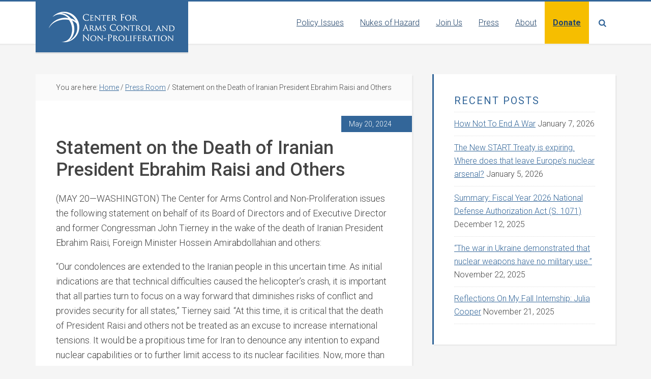

--- FILE ---
content_type: text/html; charset=UTF-8
request_url: https://armscontrolcenter.org/statement-on-the-death-of-iranian-president-ebrahim-raisi-and-others/
body_size: 12245
content:
<!DOCTYPE html>
<html lang="en-US">
<head >
<meta charset="UTF-8" />
<meta name="viewport" content="width=device-width, initial-scale=1" />
<meta name='robots' content='index, follow, max-image-preview:large, max-snippet:-1, max-video-preview:-1' />

	<!-- This site is optimized with the Yoast SEO plugin v26.8 - https://yoast.com/product/yoast-seo-wordpress/ -->
	<title>Statement on the Death of Iranian President Ebrahim Raisi and Others - Center for Arms Control and Non-Proliferation</title>
	<link rel="canonical" href="https://armscontrolcenter.org/statement-on-the-death-of-iranian-president-ebrahim-raisi-and-others/" />
	<meta property="og:locale" content="en_US" />
	<meta property="og:type" content="article" />
	<meta property="og:title" content="Statement on the Death of Iranian President Ebrahim Raisi and Others - Center for Arms Control and Non-Proliferation" />
	<meta property="og:description" content="(MAY 20—WASHINGTON) The Center for Arms Control and Non-Proliferation issues the following statement on behalf of its Board of Directors and of Executive Director and former Congressman John Tierney in the wake of the death of Iranian President Ebrahim Raisi, Foreign Minister Hossein Amirabdollahian and others: “Our condolences are extended to the Iranian people in this [&hellip;]" />
	<meta property="og:url" content="https://armscontrolcenter.org/statement-on-the-death-of-iranian-president-ebrahim-raisi-and-others/" />
	<meta property="og:site_name" content="Center for Arms Control and Non-Proliferation" />
	<meta property="article:publisher" content="https://www.facebook.com/armscontrolcenter" />
	<meta property="article:published_time" content="2024-05-20T18:28:55+00:00" />
	<meta property="article:modified_time" content="2024-05-20T20:03:53+00:00" />
	<meta property="og:image" content="https://armscontrolcenter.org/wp-content/uploads/2020/03/Default-image-Center.jpg" />
	<meta property="og:image:width" content="1200" />
	<meta property="og:image:height" content="630" />
	<meta property="og:image:type" content="image/jpeg" />
	<meta name="author" content="Farah Sonde" />
	<meta name="twitter:card" content="summary_large_image" />
	<meta name="twitter:creator" content="@nukes_of_hazard" />
	<meta name="twitter:site" content="@nukes_of_hazard" />
	<meta name="twitter:label1" content="Written by" />
	<meta name="twitter:data1" content="Farah Sonde" />
	<meta name="twitter:label2" content="Est. reading time" />
	<meta name="twitter:data2" content="1 minute" />
	<script type="application/ld+json" class="yoast-schema-graph">{"@context":"https://schema.org","@graph":[{"@type":"Article","@id":"https://armscontrolcenter.org/statement-on-the-death-of-iranian-president-ebrahim-raisi-and-others/#article","isPartOf":{"@id":"https://armscontrolcenter.org/statement-on-the-death-of-iranian-president-ebrahim-raisi-and-others/"},"author":{"name":"Farah Sonde","@id":"https://armscontrolcenter.org/#/schema/person/2e9cc878790c0dc9ae8335959d6b45f5"},"headline":"Statement on the Death of Iranian President Ebrahim Raisi and Others","datePublished":"2024-05-20T18:28:55+00:00","dateModified":"2024-05-20T20:03:53+00:00","mainEntityOfPage":{"@id":"https://armscontrolcenter.org/statement-on-the-death-of-iranian-president-ebrahim-raisi-and-others/"},"wordCount":174,"publisher":{"@id":"https://armscontrolcenter.org/#organization"},"keywords":["Iran"],"articleSection":["Press Releases","Press Room"],"inLanguage":"en-US"},{"@type":"WebPage","@id":"https://armscontrolcenter.org/statement-on-the-death-of-iranian-president-ebrahim-raisi-and-others/","url":"https://armscontrolcenter.org/statement-on-the-death-of-iranian-president-ebrahim-raisi-and-others/","name":"Statement on the Death of Iranian President Ebrahim Raisi and Others - Center for Arms Control and Non-Proliferation","isPartOf":{"@id":"https://armscontrolcenter.org/#website"},"datePublished":"2024-05-20T18:28:55+00:00","dateModified":"2024-05-20T20:03:53+00:00","breadcrumb":{"@id":"https://armscontrolcenter.org/statement-on-the-death-of-iranian-president-ebrahim-raisi-and-others/#breadcrumb"},"inLanguage":"en-US","potentialAction":[{"@type":"ReadAction","target":["https://armscontrolcenter.org/statement-on-the-death-of-iranian-president-ebrahim-raisi-and-others/"]}]},{"@type":"BreadcrumbList","@id":"https://armscontrolcenter.org/statement-on-the-death-of-iranian-president-ebrahim-raisi-and-others/#breadcrumb","itemListElement":[{"@type":"ListItem","position":1,"name":"Home","item":"https://armscontrolcenter.org/"},{"@type":"ListItem","position":2,"name":"Statement on the Death of Iranian President Ebrahim Raisi and Others"}]},{"@type":"WebSite","@id":"https://armscontrolcenter.org/#website","url":"https://armscontrolcenter.org/","name":"Center for Arms Control and Non-Proliferation","description":"Center for Arms Control and Non-Proliferation","publisher":{"@id":"https://armscontrolcenter.org/#organization"},"potentialAction":[{"@type":"SearchAction","target":{"@type":"EntryPoint","urlTemplate":"https://armscontrolcenter.org/?s={search_term_string}"},"query-input":{"@type":"PropertyValueSpecification","valueRequired":true,"valueName":"search_term_string"}}],"inLanguage":"en-US"},{"@type":"Organization","@id":"https://armscontrolcenter.org/#organization","name":"Center for Arms Control and Non-Proliferation","url":"https://armscontrolcenter.org/","logo":{"@type":"ImageObject","inLanguage":"en-US","@id":"https://armscontrolcenter.org/#/schema/logo/image/","url":"https://armscontrolcenter.org/wp-content/uploads/2020/02/CACNP-logo-no-the.png","contentUrl":"https://armscontrolcenter.org/wp-content/uploads/2020/02/CACNP-logo-no-the.png","width":1800,"height":396,"caption":"Center for Arms Control and Non-Proliferation"},"image":{"@id":"https://armscontrolcenter.org/#/schema/logo/image/"},"sameAs":["https://www.facebook.com/armscontrolcenter","https://x.com/nukes_of_hazard","https://instagram.com/nukes_of_hazard","https://www.youtube.com/channel/UC1y89glKSKwY_VMKERvLq8g"]},{"@type":"Person","@id":"https://armscontrolcenter.org/#/schema/person/2e9cc878790c0dc9ae8335959d6b45f5","name":"Farah Sonde","image":{"@type":"ImageObject","inLanguage":"en-US","@id":"https://armscontrolcenter.org/#/schema/person/image/","url":"https://secure.gravatar.com/avatar/91bee415f369d142f842426a387b6ac1a9e3a9e14da8d74d33100b59ef6f89e0?s=96&d=mm&r=g","contentUrl":"https://secure.gravatar.com/avatar/91bee415f369d142f842426a387b6ac1a9e3a9e14da8d74d33100b59ef6f89e0?s=96&d=mm&r=g","caption":"Farah Sonde"}}]}</script>
	<!-- / Yoast SEO plugin. -->


<link rel='dns-prefetch' href='//cdnjs.cloudflare.com' />
<link rel='dns-prefetch' href='//fonts.googleapis.com' />
<link rel='dns-prefetch' href='//use.fontawesome.com' />
<link rel="alternate" type="application/rss+xml" title="Center for Arms Control and Non-Proliferation &raquo; Feed" href="https://armscontrolcenter.org/feed/" />
<link rel="alternate" type="application/rss+xml" title="Center for Arms Control and Non-Proliferation &raquo; Comments Feed" href="https://armscontrolcenter.org/comments/feed/" />
<link rel="alternate" title="oEmbed (JSON)" type="application/json+oembed" href="https://armscontrolcenter.org/wp-json/oembed/1.0/embed?url=https%3A%2F%2Farmscontrolcenter.org%2Fstatement-on-the-death-of-iranian-president-ebrahim-raisi-and-others%2F" />
<link rel="alternate" title="oEmbed (XML)" type="text/xml+oembed" href="https://armscontrolcenter.org/wp-json/oembed/1.0/embed?url=https%3A%2F%2Farmscontrolcenter.org%2Fstatement-on-the-death-of-iranian-president-ebrahim-raisi-and-others%2F&#038;format=xml" />
<style id='wp-img-auto-sizes-contain-inline-css' type='text/css'>
img:is([sizes=auto i],[sizes^="auto," i]){contain-intrinsic-size:3000px 1500px}
/*# sourceURL=wp-img-auto-sizes-contain-inline-css */
</style>
<link rel='stylesheet' id='education-pro-theme-css' href='https://armscontrolcenter.org/wp-content/themes/cacnp/style.css?ver=3.0.2.20230512.1' type='text/css' media='all' />
<style id='wp-emoji-styles-inline-css' type='text/css'>

	img.wp-smiley, img.emoji {
		display: inline !important;
		border: none !important;
		box-shadow: none !important;
		height: 1em !important;
		width: 1em !important;
		margin: 0 0.07em !important;
		vertical-align: -0.1em !important;
		background: none !important;
		padding: 0 !important;
	}
/*# sourceURL=wp-emoji-styles-inline-css */
</style>
<link rel='stylesheet' id='wp-block-library-css' href='https://armscontrolcenter.org/wp-includes/css/dist/block-library/style.min.css?ver=6.9' type='text/css' media='all' />
<style id='global-styles-inline-css' type='text/css'>
:root{--wp--preset--aspect-ratio--square: 1;--wp--preset--aspect-ratio--4-3: 4/3;--wp--preset--aspect-ratio--3-4: 3/4;--wp--preset--aspect-ratio--3-2: 3/2;--wp--preset--aspect-ratio--2-3: 2/3;--wp--preset--aspect-ratio--16-9: 16/9;--wp--preset--aspect-ratio--9-16: 9/16;--wp--preset--color--black: #000000;--wp--preset--color--cyan-bluish-gray: #abb8c3;--wp--preset--color--white: #ffffff;--wp--preset--color--pale-pink: #f78da7;--wp--preset--color--vivid-red: #cf2e2e;--wp--preset--color--luminous-vivid-orange: #ff6900;--wp--preset--color--luminous-vivid-amber: #fcb900;--wp--preset--color--light-green-cyan: #7bdcb5;--wp--preset--color--vivid-green-cyan: #00d084;--wp--preset--color--pale-cyan-blue: #8ed1fc;--wp--preset--color--vivid-cyan-blue: #0693e3;--wp--preset--color--vivid-purple: #9b51e0;--wp--preset--gradient--vivid-cyan-blue-to-vivid-purple: linear-gradient(135deg,rgb(6,147,227) 0%,rgb(155,81,224) 100%);--wp--preset--gradient--light-green-cyan-to-vivid-green-cyan: linear-gradient(135deg,rgb(122,220,180) 0%,rgb(0,208,130) 100%);--wp--preset--gradient--luminous-vivid-amber-to-luminous-vivid-orange: linear-gradient(135deg,rgb(252,185,0) 0%,rgb(255,105,0) 100%);--wp--preset--gradient--luminous-vivid-orange-to-vivid-red: linear-gradient(135deg,rgb(255,105,0) 0%,rgb(207,46,46) 100%);--wp--preset--gradient--very-light-gray-to-cyan-bluish-gray: linear-gradient(135deg,rgb(238,238,238) 0%,rgb(169,184,195) 100%);--wp--preset--gradient--cool-to-warm-spectrum: linear-gradient(135deg,rgb(74,234,220) 0%,rgb(151,120,209) 20%,rgb(207,42,186) 40%,rgb(238,44,130) 60%,rgb(251,105,98) 80%,rgb(254,248,76) 100%);--wp--preset--gradient--blush-light-purple: linear-gradient(135deg,rgb(255,206,236) 0%,rgb(152,150,240) 100%);--wp--preset--gradient--blush-bordeaux: linear-gradient(135deg,rgb(254,205,165) 0%,rgb(254,45,45) 50%,rgb(107,0,62) 100%);--wp--preset--gradient--luminous-dusk: linear-gradient(135deg,rgb(255,203,112) 0%,rgb(199,81,192) 50%,rgb(65,88,208) 100%);--wp--preset--gradient--pale-ocean: linear-gradient(135deg,rgb(255,245,203) 0%,rgb(182,227,212) 50%,rgb(51,167,181) 100%);--wp--preset--gradient--electric-grass: linear-gradient(135deg,rgb(202,248,128) 0%,rgb(113,206,126) 100%);--wp--preset--gradient--midnight: linear-gradient(135deg,rgb(2,3,129) 0%,rgb(40,116,252) 100%);--wp--preset--font-size--small: 13px;--wp--preset--font-size--medium: 20px;--wp--preset--font-size--large: 36px;--wp--preset--font-size--x-large: 42px;--wp--preset--spacing--20: 0.44rem;--wp--preset--spacing--30: 0.67rem;--wp--preset--spacing--40: 1rem;--wp--preset--spacing--50: 1.5rem;--wp--preset--spacing--60: 2.25rem;--wp--preset--spacing--70: 3.38rem;--wp--preset--spacing--80: 5.06rem;--wp--preset--shadow--natural: 6px 6px 9px rgba(0, 0, 0, 0.2);--wp--preset--shadow--deep: 12px 12px 50px rgba(0, 0, 0, 0.4);--wp--preset--shadow--sharp: 6px 6px 0px rgba(0, 0, 0, 0.2);--wp--preset--shadow--outlined: 6px 6px 0px -3px rgb(255, 255, 255), 6px 6px rgb(0, 0, 0);--wp--preset--shadow--crisp: 6px 6px 0px rgb(0, 0, 0);}:where(.is-layout-flex){gap: 0.5em;}:where(.is-layout-grid){gap: 0.5em;}body .is-layout-flex{display: flex;}.is-layout-flex{flex-wrap: wrap;align-items: center;}.is-layout-flex > :is(*, div){margin: 0;}body .is-layout-grid{display: grid;}.is-layout-grid > :is(*, div){margin: 0;}:where(.wp-block-columns.is-layout-flex){gap: 2em;}:where(.wp-block-columns.is-layout-grid){gap: 2em;}:where(.wp-block-post-template.is-layout-flex){gap: 1.25em;}:where(.wp-block-post-template.is-layout-grid){gap: 1.25em;}.has-black-color{color: var(--wp--preset--color--black) !important;}.has-cyan-bluish-gray-color{color: var(--wp--preset--color--cyan-bluish-gray) !important;}.has-white-color{color: var(--wp--preset--color--white) !important;}.has-pale-pink-color{color: var(--wp--preset--color--pale-pink) !important;}.has-vivid-red-color{color: var(--wp--preset--color--vivid-red) !important;}.has-luminous-vivid-orange-color{color: var(--wp--preset--color--luminous-vivid-orange) !important;}.has-luminous-vivid-amber-color{color: var(--wp--preset--color--luminous-vivid-amber) !important;}.has-light-green-cyan-color{color: var(--wp--preset--color--light-green-cyan) !important;}.has-vivid-green-cyan-color{color: var(--wp--preset--color--vivid-green-cyan) !important;}.has-pale-cyan-blue-color{color: var(--wp--preset--color--pale-cyan-blue) !important;}.has-vivid-cyan-blue-color{color: var(--wp--preset--color--vivid-cyan-blue) !important;}.has-vivid-purple-color{color: var(--wp--preset--color--vivid-purple) !important;}.has-black-background-color{background-color: var(--wp--preset--color--black) !important;}.has-cyan-bluish-gray-background-color{background-color: var(--wp--preset--color--cyan-bluish-gray) !important;}.has-white-background-color{background-color: var(--wp--preset--color--white) !important;}.has-pale-pink-background-color{background-color: var(--wp--preset--color--pale-pink) !important;}.has-vivid-red-background-color{background-color: var(--wp--preset--color--vivid-red) !important;}.has-luminous-vivid-orange-background-color{background-color: var(--wp--preset--color--luminous-vivid-orange) !important;}.has-luminous-vivid-amber-background-color{background-color: var(--wp--preset--color--luminous-vivid-amber) !important;}.has-light-green-cyan-background-color{background-color: var(--wp--preset--color--light-green-cyan) !important;}.has-vivid-green-cyan-background-color{background-color: var(--wp--preset--color--vivid-green-cyan) !important;}.has-pale-cyan-blue-background-color{background-color: var(--wp--preset--color--pale-cyan-blue) !important;}.has-vivid-cyan-blue-background-color{background-color: var(--wp--preset--color--vivid-cyan-blue) !important;}.has-vivid-purple-background-color{background-color: var(--wp--preset--color--vivid-purple) !important;}.has-black-border-color{border-color: var(--wp--preset--color--black) !important;}.has-cyan-bluish-gray-border-color{border-color: var(--wp--preset--color--cyan-bluish-gray) !important;}.has-white-border-color{border-color: var(--wp--preset--color--white) !important;}.has-pale-pink-border-color{border-color: var(--wp--preset--color--pale-pink) !important;}.has-vivid-red-border-color{border-color: var(--wp--preset--color--vivid-red) !important;}.has-luminous-vivid-orange-border-color{border-color: var(--wp--preset--color--luminous-vivid-orange) !important;}.has-luminous-vivid-amber-border-color{border-color: var(--wp--preset--color--luminous-vivid-amber) !important;}.has-light-green-cyan-border-color{border-color: var(--wp--preset--color--light-green-cyan) !important;}.has-vivid-green-cyan-border-color{border-color: var(--wp--preset--color--vivid-green-cyan) !important;}.has-pale-cyan-blue-border-color{border-color: var(--wp--preset--color--pale-cyan-blue) !important;}.has-vivid-cyan-blue-border-color{border-color: var(--wp--preset--color--vivid-cyan-blue) !important;}.has-vivid-purple-border-color{border-color: var(--wp--preset--color--vivid-purple) !important;}.has-vivid-cyan-blue-to-vivid-purple-gradient-background{background: var(--wp--preset--gradient--vivid-cyan-blue-to-vivid-purple) !important;}.has-light-green-cyan-to-vivid-green-cyan-gradient-background{background: var(--wp--preset--gradient--light-green-cyan-to-vivid-green-cyan) !important;}.has-luminous-vivid-amber-to-luminous-vivid-orange-gradient-background{background: var(--wp--preset--gradient--luminous-vivid-amber-to-luminous-vivid-orange) !important;}.has-luminous-vivid-orange-to-vivid-red-gradient-background{background: var(--wp--preset--gradient--luminous-vivid-orange-to-vivid-red) !important;}.has-very-light-gray-to-cyan-bluish-gray-gradient-background{background: var(--wp--preset--gradient--very-light-gray-to-cyan-bluish-gray) !important;}.has-cool-to-warm-spectrum-gradient-background{background: var(--wp--preset--gradient--cool-to-warm-spectrum) !important;}.has-blush-light-purple-gradient-background{background: var(--wp--preset--gradient--blush-light-purple) !important;}.has-blush-bordeaux-gradient-background{background: var(--wp--preset--gradient--blush-bordeaux) !important;}.has-luminous-dusk-gradient-background{background: var(--wp--preset--gradient--luminous-dusk) !important;}.has-pale-ocean-gradient-background{background: var(--wp--preset--gradient--pale-ocean) !important;}.has-electric-grass-gradient-background{background: var(--wp--preset--gradient--electric-grass) !important;}.has-midnight-gradient-background{background: var(--wp--preset--gradient--midnight) !important;}.has-small-font-size{font-size: var(--wp--preset--font-size--small) !important;}.has-medium-font-size{font-size: var(--wp--preset--font-size--medium) !important;}.has-large-font-size{font-size: var(--wp--preset--font-size--large) !important;}.has-x-large-font-size{font-size: var(--wp--preset--font-size--x-large) !important;}
/*# sourceURL=global-styles-inline-css */
</style>

<style id='classic-theme-styles-inline-css' type='text/css'>
/*! This file is auto-generated */
.wp-block-button__link{color:#fff;background-color:#32373c;border-radius:9999px;box-shadow:none;text-decoration:none;padding:calc(.667em + 2px) calc(1.333em + 2px);font-size:1.125em}.wp-block-file__button{background:#32373c;color:#fff;text-decoration:none}
/*# sourceURL=/wp-includes/css/classic-themes.min.css */
</style>
<style id='font-awesome-svg-styles-default-inline-css' type='text/css'>
.svg-inline--fa {
  display: inline-block;
  height: 1em;
  overflow: visible;
  vertical-align: -.125em;
}
/*# sourceURL=font-awesome-svg-styles-default-inline-css */
</style>
<link rel='stylesheet' id='font-awesome-svg-styles-css' href='https://armscontrolcenter.org/wp-content/uploads/font-awesome/v6.4.0/css/svg-with-js.css' type='text/css' media='all' />
<style id='font-awesome-svg-styles-inline-css' type='text/css'>
   .wp-block-font-awesome-icon svg::before,
   .wp-rich-text-font-awesome-icon svg::before {content: unset;}
/*# sourceURL=font-awesome-svg-styles-inline-css */
</style>
<link rel='stylesheet' id='cpsh-shortcodes-css' href='https://armscontrolcenter.org/wp-content/plugins/column-shortcodes//assets/css/shortcodes.css?ver=1.0.1' type='text/css' media='all' />
<link rel='stylesheet' id='foobox-min-css' href='https://armscontrolcenter.org/wp-content/plugins/foobox-image-lightbox-premium/pro/css/foobox.min.css?ver=2.7.42' type='text/css' media='all' />
<link rel='stylesheet' id='dashicons-css' href='https://armscontrolcenter.org/wp-includes/css/dashicons.min.css?ver=6.9' type='text/css' media='all' />
<link rel='stylesheet' id='google-fonts-css' href='//fonts.googleapis.com/css?family=Roboto%3A300%2C300i%2C400%2C500%2C700%2C700i&#038;ver=3.0.2.20230512.1' type='text/css' media='all' />
<link rel='stylesheet' id='font-awesome-official-css' href='https://use.fontawesome.com/releases/v6.4.0/css/all.css' type='text/css' media='all' integrity="sha384-iw3OoTErCYJJB9mCa8LNS2hbsQ7M3C0EpIsO/H5+EGAkPGc6rk+V8i04oW/K5xq0" crossorigin="anonymous" />
<link rel='stylesheet' id='tablepress-default-css' href='https://armscontrolcenter.org/wp-content/tablepress-combined.min.css?ver=48' type='text/css' media='all' />
<link rel='stylesheet' id='foobox-fotomoto-css' href='https://armscontrolcenter.org/wp-content/plugins/foobox-image-lightbox-premium/pro/css/foobox-fotomoto.css?ver=6.9' type='text/css' media='all' />
<link rel='stylesheet' id='font-awesome-official-v4shim-css' href='https://use.fontawesome.com/releases/v6.4.0/css/v4-shims.css' type='text/css' media='all' integrity="sha384-TjXU13dTMPo+5ZlOUI1IGXvpmajjoetPqbUJqTx+uZ1bGwylKHNEItuVe/mg/H6l" crossorigin="anonymous" />
<!--n2css--><!--n2js--><script type="text/javascript" src="https://armscontrolcenter.org/wp-includes/js/jquery/jquery.min.js?ver=3.7.1" id="jquery-core-js"></script>
<script type="text/javascript" src="https://armscontrolcenter.org/wp-includes/js/jquery/jquery-migrate.min.js?ver=3.4.1" id="jquery-migrate-js"></script>
<script type="text/javascript" src="https://armscontrolcenter.org/wp-content/themes/cacnp/js/responsive-menu.js?ver=1.0.0" id="education-responsive-menu-js"></script>
<script type="text/javascript" src="https://cdnjs.cloudflare.com/ajax/libs/fluidvids.js/2.4.1/fluidvids.min.js?ver=2.4.1" id="fluidvids-js"></script>
<script type="text/javascript" src="https://armscontrolcenter.org/wp-content/themes/cacnp/js/site.js?ver=3.0.2.20230512.1" id="theme-main-js"></script>
<script type="text/javascript" id="foobox-min-js-before">
/* <![CDATA[ */
/* Run FooBox (v2.7.42) */
var FOOBOX = window.FOOBOX = {
	ready: false,
	disableOthers: false,
	customOptions: {  },
	o: {wordpress: { enabled: true }, rel: 'foobox', pan: { enabled: true, showOverview: true, position: "fbx-top-right" }, deeplinking : { enabled: true, prefix: "foobox" }, captions: { dataTitle: ["captionTitle","title"], dataDesc: ["captionDesc","description"] }, excludes:'.fbx-link,.nofoobox,.nolightbox,a[href*="pinterest.com/pin/create/button/"]', affiliate : { enabled: false }, slideshow: { enabled:true}, social: {"enabled":true,"position":"fbx-above","excludes":["iframe","html"],"nonce":"09d9849630","networks":["facebook","twitter","pinterest","linkedin","tumblr","reddit"]}, preload:true},
	selectors: [
		".gallery", ".wp-block-gallery", ".foobox, [target=\"foobox\"]", ".wp-caption", ".wp-block-image", "a:has(img[class*=wp-image-])"
	],
	pre: function( $ ){
		// Custom JavaScript (Pre)
		
	},
	post: function( $ ){
		// Custom JavaScript (Post)
		

				/* FooBox Fotomoto code */
				if (!FOOBOX.fotomoto){
					FOOBOX.fotomoto = {
						beforeLoad: function(e){
							e.fb.modal.find('.FotomotoToolbarClass').remove();
						},
						afterLoad: function(e){
							var item = e.fb.item,
								container = e.fb.modal.find('.fbx-item-current');
							if (window.FOOBOX_FOTOMOTO){
								FOOBOX_FOTOMOTO.show(item, container);
							}
						},
						init: function(){
							jQuery('.fbx-instance').off('foobox.beforeLoad', FOOBOX.fotomoto.beforeLoad)
								.on('foobox.beforeLoad', FOOBOX.fotomoto.beforeLoad);

							jQuery('.fbx-instance').off('foobox.afterLoad', FOOBOX.fotomoto.afterLoad)
								.on('foobox.afterLoad', FOOBOX.fotomoto.afterLoad);
						}
					}
				}
				FOOBOX.fotomoto.init();
			
		// Custom Captions Code
		
	},
	custom: function( $ ){
		// Custom Extra JS
		
	}
};
//# sourceURL=foobox-min-js-before
/* ]]> */
</script>
<script type="text/javascript" src="https://armscontrolcenter.org/wp-content/plugins/foobox-image-lightbox-premium/pro/js/foobox.min.js?ver=2.7.42" id="foobox-min-js"></script>
<script type="text/javascript" src="https://armscontrolcenter.org/wp-content/plugins/foobox-image-lightbox-premium/pro/js/foobox-fotomoto.js?ver=6.9" id="foobox-fotomoto-js"></script>
<link rel="https://api.w.org/" href="https://armscontrolcenter.org/wp-json/" /><link rel="alternate" title="JSON" type="application/json" href="https://armscontrolcenter.org/wp-json/wp/v2/posts/17346" /><link rel="EditURI" type="application/rsd+xml" title="RSD" href="https://armscontrolcenter.org/xmlrpc.php?rsd" />
<link rel='shortlink' href='https://armscontrolcenter.org/?p=17346' />
<style type="text/css">.site-title a { background: url(https://armscontrolcenter.org/wp-content/uploads/2020/02/Center_VectorLogo_white.png) no-repeat !important; }</style>
<link rel="icon" href="https://armscontrolcenter.org/wp-content/uploads/2016/10/cropped-CACNP-Logo_512x512_favicon-32x32.png" sizes="32x32" />
<link rel="icon" href="https://armscontrolcenter.org/wp-content/uploads/2016/10/cropped-CACNP-Logo_512x512_favicon-192x192.png" sizes="192x192" />
<link rel="apple-touch-icon" href="https://armscontrolcenter.org/wp-content/uploads/2016/10/cropped-CACNP-Logo_512x512_favicon-180x180.png" />
<meta name="msapplication-TileImage" content="https://armscontrolcenter.org/wp-content/uploads/2016/10/cropped-CACNP-Logo_512x512_favicon-270x270.png" />
<style type="text/css">

</style></head>
<body class="wp-singular post-template-default single single-post postid-17346 single-format-standard wp-theme-genesis wp-child-theme-cacnp custom-header header-image content-sidebar genesis-breadcrumbs-visible genesis-footer-widgets-visible"><div class="site-container"><ul class="genesis-skip-link"><li><a href="#genesis-content" class="screen-reader-shortcut"> Skip to main content</a></li><li><a href="#genesis-sidebar-primary" class="screen-reader-shortcut"> Skip to primary sidebar</a></li><li><a href="#genesis-footer-widgets" class="screen-reader-shortcut"> Skip to footer</a></li></ul><header class="site-header"><div class="wrap"><div class="title-area"><p class="site-title"><a href="https://armscontrolcenter.org/">Center for Arms Control and Non-Proliferation</a></p><p class="site-description">Center for Arms Control and Non-Proliferation</p></div><div class="widget-area header-widget-area"><section id="nav_menu-8" class="widget widget_nav_menu"><div class="widget-wrap"><nav class="nav-header"><ul id="menu-primary-menu" class="menu genesis-nav-menu js-superfish"><li id="menu-item-12147" class="menu-item menu-item-type-post_type menu-item-object-page menu-item-has-children menu-item-12147"><a href="https://armscontrolcenter.org/issues/"><span >Policy Issues</span></a>
<ul class="sub-menu">
	<li id="menu-item-16157" class="menu-item menu-item-type-post_type menu-item-object-page menu-item-16157"><a href="https://armscontrolcenter.org/factsheets/"><span >Fact Sheets</span></a></li>
	<li id="menu-item-12148" class="menu-item menu-item-type-post_type menu-item-object-page menu-item-12148"><a href="https://armscontrolcenter.org/countries/"><span >Countries</span></a></li>
	<li id="menu-item-12159" class="menu-item menu-item-type-post_type menu-item-object-page menu-item-12159"><a href="https://armscontrolcenter.org/issues/nuclear-weapons/"><span >Nuclear Weapons</span></a></li>
	<li id="menu-item-12160" class="menu-item menu-item-type-post_type menu-item-object-page menu-item-12160"><a href="https://armscontrolcenter.org/issues/non-proliferation/"><span >Non-Proliferation</span></a></li>
	<li id="menu-item-14956" class="menu-item menu-item-type-post_type menu-item-object-page menu-item-14956"><a href="https://armscontrolcenter.org/issues/nuclear-security/"><span >Nuclear Security</span></a></li>
	<li id="menu-item-12149" class="menu-item menu-item-type-post_type menu-item-object-page menu-item-12149"><a href="https://armscontrolcenter.org/issues/biological-and-chemical-weapons/"><span >Biological &#038; Chemical Weapons</span></a></li>
	<li id="menu-item-12161" class="menu-item menu-item-type-post_type menu-item-object-page menu-item-12161"><a href="https://armscontrolcenter.org/issues/security-spending/"><span >Defense Spending</span></a></li>
	<li id="menu-item-12163" class="menu-item menu-item-type-post_type menu-item-object-page menu-item-12163"><a href="https://armscontrolcenter.org/issues/missile-defense/"><span >Missile Defense</span></a></li>
	<li id="menu-item-12150" class="menu-item menu-item-type-post_type menu-item-object-page menu-item-12150"><a href="https://armscontrolcenter.org/issues/no-first-use/"><span >No First Use</span></a></li>
</ul>
</li>
<li id="menu-item-12167" class="menu-item menu-item-type-post_type menu-item-object-page menu-item-has-children menu-item-12167"><a href="https://armscontrolcenter.org/nukes-of-hazard-home/"><span >Nukes of Hazard</span></a>
<ul class="sub-menu">
	<li id="menu-item-12169" class="menu-item menu-item-type-taxonomy menu-item-object-category menu-item-12169"><a href="https://armscontrolcenter.org/podcast/"><span >Podcast</span></a></li>
	<li id="menu-item-12168" class="menu-item menu-item-type-taxonomy menu-item-object-category menu-item-has-children menu-item-12168"><a href="https://armscontrolcenter.org/nukes-of-hazard/"><span >Blog</span></a>
	<ul class="sub-menu">
		<li id="menu-item-16515" class="menu-item menu-item-type-post_type menu-item-object-page menu-item-16515"><a href="https://armscontrolcenter.org/nukes-of-hazard-home/next-up-in-arms-control/"><span >Next Up In Arms Control</span></a></li>
	</ul>
</li>
	<li id="menu-item-12170" class="menu-item menu-item-type-taxonomy menu-item-object-category menu-item-12170"><a href="https://armscontrolcenter.org/nukes-of-hazard-videos/"><span >Videos</span></a></li>
</ul>
</li>
<li id="menu-item-12417" class="menu-item menu-item-type-taxonomy menu-item-object-category menu-item-12417"><a href="https://armscontrolcenter.org/front-and-center/"><span >Join Us</span></a></li>
<li id="menu-item-12153" class="menu-item menu-item-type-post_type menu-item-object-page menu-item-12153"><a href="https://armscontrolcenter.org/pressroom/"><span >Press</span></a></li>
<li id="menu-item-12154" class="menu-item menu-item-type-post_type menu-item-object-page menu-item-has-children menu-item-12154"><a href="https://armscontrolcenter.org/about/"><span >About</span></a>
<ul class="sub-menu">
	<li id="menu-item-12155" class="menu-item menu-item-type-post_type menu-item-object-page menu-item-12155"><a href="https://armscontrolcenter.org/about/meet-the-staff/"><span >Staff</span></a></li>
	<li id="menu-item-12151" class="menu-item menu-item-type-post_type menu-item-object-page menu-item-12151"><a href="https://armscontrolcenter.org/about/boards-experts/"><span >Boards &#038; Experts</span></a></li>
	<li id="menu-item-12156" class="menu-item menu-item-type-post_type menu-item-object-page menu-item-12156"><a href="https://armscontrolcenter.org/about/jobs-and-internships/"><span >Jobs &#038; Internships</span></a></li>
	<li id="menu-item-12157" class="menu-item menu-item-type-post_type menu-item-object-page menu-item-12157"><a href="https://armscontrolcenter.org/about/financials/"><span >Financials and Annual Reports</span></a></li>
	<li id="menu-item-12158" class="menu-item menu-item-type-post_type menu-item-object-page menu-item-12158"><a href="https://armscontrolcenter.org/contact-us/"><span >Contact Us</span></a></li>
</ul>
</li>
<li id="menu-item-12418" class="menu-item-donate menu-item menu-item-type-post_type menu-item-object-page menu-item-12418"><a href="https://armscontrolcenter.org/donate/"><span >Donate</span></a></li>
<li class="menu-item menu-item-has-children search-parent"><a class="search-toggle" href="#" role="button" aria-label="Search"><span class="sr-only">Search</a><ul class="sub-menu"><li class="menu-item search"><form class="search-form" method="get" action="https://armscontrolcenter.org/" role="search"><label class="search-form-label screen-reader-text" for="searchform-1">Search this website</label><input class="search-form-input" type="search" name="s" id="searchform-1" placeholder="Search this website"><input class="search-form-submit" type="submit" value="Search"><meta content="https://armscontrolcenter.org/?s={s}"></form></li></ul></li></ul></nav></div></section>
</div></div></header><div class="site-inner"><div class="content-sidebar-wrap"><main class="content" id="genesis-content"><div class="breadcrumb">You are here: <span class="breadcrumb-link-wrap"><a class="breadcrumb-link" href="https://armscontrolcenter.org/"><span class="breadcrumb-link-text-wrap">Home</span></a><meta ></span> <span aria-label="breadcrumb separator">/</span> <span class="breadcrumb-link-wrap"><a class="breadcrumb-link" href="https://armscontrolcenter.org/press-room/"><span class="breadcrumb-link-text-wrap">Press Room</span></a><meta ></span> <span aria-label="breadcrumb separator">/</span> Statement on the Death of Iranian President Ebrahim Raisi and Others</div><article class="post-17346 post type-post status-publish format-standard category-press-releases category-press-room tag-iran entry" aria-label="Statement on the Death of Iranian President Ebrahim Raisi and Others"><header class="entry-header"><p class="entry-meta"><time class="entry-time">May 20, 2024</time></p><h1 class="entry-title">Statement on the Death of Iranian President Ebrahim Raisi and Others</h1>
</header><div class="entry-content"><p>(MAY 20—WASHINGTON) The Center for Arms Control and Non-Proliferation issues the following statement on behalf of its Board of Directors and of Executive Director and former Congressman John Tierney in the wake of the death of Iranian President Ebrahim Raisi, Foreign Minister Hossein Amirabdollahian and others:</p>
<p>“Our condolences are extended to the Iranian people in this uncertain time. As initial indications are that technical difficulties caused the helicopter’s crash, it is important that all parties turn to focus on a way forward that diminishes risks of conflict and provides security for all states,” Tierney said. “At this time, it is critical that the death of President Raisi and others not be treated as an excuse to increase international tensions. It would be a propitious time for Iran to denounce any intention to expand nuclear capabilities or to further limit access to its nuclear facilities. Now, more than ever, such action can avoid further ratcheting up tensions in a time of domestic transition.”</p>
<p style="text-align: center;">###</p>
</div><footer class="entry-footer"><p class="entry-meta"><span class="entry-categories">Posted in: <a href="https://armscontrolcenter.org/press-room/press-releases/" rel="category tag">Press Releases</a>, <a href="https://armscontrolcenter.org/press-room/" rel="category tag">Press Room</a></span>   </p></footer></article></main><aside class="sidebar sidebar-primary widget-area" role="complementary" aria-label="Primary Sidebar" id="genesis-sidebar-primary"><h2 class="genesis-sidebar-title screen-reader-text">Primary Sidebar</h2>
		<section id="recent-posts-2" class="widget widget_recent_entries"><div class="widget-wrap">
		<h3 class="widgettitle widget-title">Recent Posts</h3>
<nav aria-label="Recent Posts">
		<ul>
											<li>
					<a href="https://armscontrolcenter.org/how-not-to-end-a-war/">How Not To End A War</a>
											<span class="post-date">January 7, 2026</span>
									</li>
											<li>
					<a href="https://armscontrolcenter.org/the-new-start-treaty-is-expiring-where-does-that-leave-europes-nuclear-arsenal/">The New START Treaty is expiring. Where does that leave Europe&#8217;s nuclear arsenal?</a>
											<span class="post-date">January 5, 2026</span>
									</li>
											<li>
					<a href="https://armscontrolcenter.org/summary-fiscal-year-2026-national-defense-authorization-act-s-1071/">Summary: Fiscal Year 2026 National Defense Authorization Act (S. 1071)</a>
											<span class="post-date">December 12, 2025</span>
									</li>
											<li>
					<a href="https://armscontrolcenter.org/the-war-in-ukraine-demonstrated-that-nuclear-weapons-have-no-military-use/">&#8220;The war in Ukraine demonstrated that nuclear weapons have no military use.&#8221;</a>
											<span class="post-date">November 22, 2025</span>
									</li>
											<li>
					<a href="https://armscontrolcenter.org/reflections-on-my-fall-internship-julia-cooper/">Reflections On My Fall Internship: Julia Cooper</a>
											<span class="post-date">November 21, 2025</span>
									</li>
					</ul>

		</nav></div></section>
</aside></div></div><div class="footer-widgets" id="genesis-footer-widgets"><h2 class="genesis-sidebar-title screen-reader-text">Footer</h2><div class="wrap"><div class="widget-area footer-widgets-1 footer-widget-area"><section id="media_image-2" class="widget widget_media_image"><div class="widget-wrap"><a href="/"><img width="260" height="63" src="https://armscontrolcenter.org/wp-content/uploads/2020/02/cacnp-logo-footer.png" class="image wp-image-12443  attachment-full size-full" alt="Center for Arms Control and Non-Proliferation" style="max-width: 100%; height: auto;" decoding="async" loading="lazy" /></a></div></section>
<section id="text-8" class="widget widget_text"><div class="widget-wrap">			<div class="textwidget"><p>820 1st Street NE, Suite LL-180<br />
Washington, D.C. 20002<br />
Phone: 202.546.0795</p>
</div>
		</div></section>
</div><div class="widget-area footer-widgets-2 footer-widget-area"><section id="nav_menu-9" class="widget widget_nav_menu"><div class="widget-wrap"><h3 class="widgettitle widget-title">Issues</h3>
<nav class="menu-issues-menu-container" aria-label="Issues"><ul id="menu-issues-menu" class="menu"><li id="menu-item-16028" class="menu-item menu-item-type-post_type menu-item-object-page menu-item-16028"><a href="https://armscontrolcenter.org/factsheets/">Fact Sheets</a></li>
<li id="menu-item-16030" class="menu-item menu-item-type-post_type menu-item-object-page menu-item-16030"><a href="https://armscontrolcenter.org/countries/">Countries</a></li>
<li id="menu-item-12103" class="menu-item menu-item-type-post_type menu-item-object-page menu-item-12103"><a href="https://armscontrolcenter.org/issues/nuclear-weapons/">Nuclear Weapons</a></li>
<li id="menu-item-12104" class="menu-item menu-item-type-post_type menu-item-object-page menu-item-12104"><a href="https://armscontrolcenter.org/issues/non-proliferation/">Non-Proliferation</a></li>
<li id="menu-item-14890" class="menu-item menu-item-type-post_type menu-item-object-page menu-item-14890"><a href="https://armscontrolcenter.org/issues/nuclear-security/">Nuclear Security</a></li>
<li id="menu-item-12108" class="menu-item menu-item-type-post_type menu-item-object-page menu-item-12108"><a href="https://armscontrolcenter.org/issues/security-spending/">Defense Spending</a></li>
<li id="menu-item-12106" class="menu-item menu-item-type-post_type menu-item-object-page menu-item-12106"><a href="https://armscontrolcenter.org/issues/biological-and-chemical-weapons/">Biological and Chemical Weapons</a></li>
<li id="menu-item-12109" class="menu-item menu-item-type-post_type menu-item-object-page menu-item-12109"><a href="https://armscontrolcenter.org/issues/missile-defense/">Missile Defense</a></li>
<li id="menu-item-12107" class="menu-item menu-item-type-post_type menu-item-object-page menu-item-12107"><a href="https://armscontrolcenter.org/issues/no-first-use/">No First Use</a></li>
</ul></nav></div></section>
</div><div class="widget-area footer-widgets-3 footer-widget-area"><section id="nav_menu-12" class="widget widget_nav_menu"><div class="widget-wrap"><h3 class="widgettitle widget-title">Countries</h3>
<nav class="menu-countries-menu-container" aria-label="Countries"><ul id="menu-countries-menu" class="menu"><li id="menu-item-13590" class="menu-item menu-item-type-post_type menu-item-object-page menu-item-13590"><a href="https://armscontrolcenter.org/countries/china/">China</a></li>
<li id="menu-item-13527" class="menu-item menu-item-type-post_type menu-item-object-page menu-item-13527"><a href="https://armscontrolcenter.org/countries/france/">France</a></li>
<li id="menu-item-12110" class="menu-item menu-item-type-post_type menu-item-object-page menu-item-12110"><a href="https://armscontrolcenter.org/countries/india-and-pakistan/">India and Pakistan</a></li>
<li id="menu-item-12111" class="menu-item menu-item-type-post_type menu-item-object-page menu-item-12111"><a href="https://armscontrolcenter.org/issues/iran-diplomacy/">Iran</a></li>
<li id="menu-item-13526" class="menu-item menu-item-type-post_type menu-item-object-page menu-item-13526"><a href="https://armscontrolcenter.org/countries/israel/">Israel</a></li>
<li id="menu-item-12112" class="menu-item menu-item-type-post_type menu-item-object-page menu-item-12112"><a href="https://armscontrolcenter.org/countries/north-korea/">North Korea</a></li>
<li id="menu-item-12113" class="menu-item menu-item-type-post_type menu-item-object-page menu-item-12113"><a href="https://armscontrolcenter.org/issues/russia/">Russia</a></li>
<li id="menu-item-13797" class="menu-item menu-item-type-post_type menu-item-object-page menu-item-13797"><a href="https://armscontrolcenter.org/countries/united-kingdom/">United Kingdom</a></li>
</ul></nav></div></section>
</div><div class="widget-area footer-widgets-4 footer-widget-area"><section id="nav_menu-11" class="widget widget_nav_menu"><div class="widget-wrap"><h3 class="widgettitle widget-title">Explore</h3>
<nav class="menu-explore-menu-container" aria-label="Explore"><ul id="menu-explore-menu" class="menu"><li id="menu-item-12114" class="menu-item menu-item-type-taxonomy menu-item-object-category menu-item-12114"><a href="https://armscontrolcenter.org/nukes-of-hazard/">Nukes of Hazard blog</a></li>
<li id="menu-item-12116" class="menu-item menu-item-type-taxonomy menu-item-object-category menu-item-12116"><a href="https://armscontrolcenter.org/podcast/">Nukes of Hazard podcast</a></li>
<li id="menu-item-12117" class="menu-item menu-item-type-taxonomy menu-item-object-category menu-item-12117"><a href="https://armscontrolcenter.org/nukes-of-hazard-videos/">Nukes of Hazard videos</a></li>
<li id="menu-item-12115" class="menu-item menu-item-type-taxonomy menu-item-object-category menu-item-12115"><a href="https://armscontrolcenter.org/front-and-center/">Front and Center</a></li>
<li id="menu-item-12118" class="menu-item menu-item-type-post_type menu-item-object-page menu-item-12118"><a href="https://armscontrolcenter.org/factsheets/">Fact Sheets</a></li>
</ul></nav></div></section>
</div><div class="widget-area footer-widgets-5 footer-widget-area"><section id="nav_menu-10" class="widget widget_nav_menu"><div class="widget-wrap"><h3 class="widgettitle widget-title">About</h3>
<nav class="menu-about-menu-container" aria-label="About"><ul id="menu-about-menu" class="menu"><li id="menu-item-12119" class="menu-item menu-item-type-post_type menu-item-object-page menu-item-12119"><a href="https://armscontrolcenter.org/about/">About</a></li>
<li id="menu-item-12120" class="menu-item menu-item-type-post_type menu-item-object-page menu-item-12120"><a href="https://armscontrolcenter.org/about/meet-the-staff/">Meet the Staff</a></li>
<li id="menu-item-12123" class="menu-item menu-item-type-post_type menu-item-object-page menu-item-12123"><a href="https://armscontrolcenter.org/about/boards-experts/">Boards &#038; Experts</a></li>
<li id="menu-item-12125" class="menu-item menu-item-type-post_type menu-item-object-page menu-item-12125"><a href="https://armscontrolcenter.org/pressroom/">Press</a></li>
<li id="menu-item-12126" class="menu-item menu-item-type-post_type menu-item-object-page menu-item-12126"><a href="https://armscontrolcenter.org/about/jobs-and-internships/">Jobs &#038; Internships</a></li>
<li id="menu-item-12127" class="menu-item menu-item-type-post_type menu-item-object-page menu-item-12127"><a href="https://armscontrolcenter.org/about/financials/">Financials and Annual Reports</a></li>
<li id="menu-item-12128" class="menu-item menu-item-type-post_type menu-item-object-page menu-item-12128"><a href="https://armscontrolcenter.org/contact-us/">Contact Us</a></li>
<li id="menu-item-12129" class="menu-item menu-item-type-post_type menu-item-object-page menu-item-12129"><a href="https://armscontrolcenter.org/about/council-for-a-livable-world/">Council for a Livable World</a></li>
</ul></nav></div></section>
</div></div></div><footer class="site-footer"><div class="wrap"><div class="site-footer-sidebar"><div class="widget-area site-footer-widgets-1 site-footer-widget-area"><section id="nav_menu-13" class="widget widget_nav_menu"><div class="widget-wrap"><nav class="menu-social-networks-menu-container" aria-label="Menu"><ul id="menu-social-networks-menu" class="menu"><li id="menu-item-12239" class="theme-icon theme-icon-twitter menu-item menu-item-type-custom menu-item-object-custom menu-item-12239"><a target="_blank" href="https://twitter.com/nukes_of_hazard"><span class="sr-only">Twitter</span></a></li>
<li id="menu-item-12240" class="theme-icon theme-icon-youtube menu-item menu-item-type-custom menu-item-object-custom menu-item-12240"><a target="_blank" href="https://www.youtube.com/channel/UC1y89glKSKwY_VMKERvLq8g"><span class="sr-only">YouTube</span></a></li>
<li id="menu-item-12241" class="theme-icon theme-icon-instagram menu-item menu-item-type-custom menu-item-object-custom menu-item-12241"><a target="_blank" href="https://instagram.com/nukes_of_hazard"><span class="sr-only">Instagram</span></a></li>
<li id="menu-item-12242" class="theme-icon theme-icon-facebook menu-item menu-item-type-custom menu-item-object-custom menu-item-12242"><a target="_blank" href="https://www.facebook.com/armscontrolcenter"><span class="sr-only">Facebook</span></a></li>
</ul></nav></div></section>
</div><div class="widget-area site-footer-widgets-2 site-footer-widget-area"><section id="text-9" class="widget widget_text"><div class="widget-wrap">			<div class="textwidget"><p>© 2026 Center for Arms Control and Non-Proliferation<br />
<a href="/privacy-policy/">Privacy Policy</a></p>
</div>
		</div></section>
</div><div class="widget-area site-footer-widgets-3 site-footer-widget-area"><section id="custom_html-8" class="widget_text widget widget_custom_html"><div class="widget_text widget-wrap"><div class="textwidget custom-html-widget"><a href="http://www.charitynavigator.org/index.cfm?bay=search.summary&amp;orgid=7539#.VjevBa6rREI" target="_blank" aria-label="Charity Navigator (opens in new tab)"><img src="https://armscontrolcenter.org/wp-content/uploads/2015/11/120x60.jpg" alt="Charity Navigator" width="120"></a>

<a href="https://www.guidestar.org/profile/04-2693322" target="_blank" rel="noopener" aria-label="GuideStar Seal of Transparency (opens in new tab)"><img src="https://widgets.guidestar.org/gximage2?o=6825950&amp;l=v4" alt="GuideStar Seal of Transparency" width="120"></a>
</div></div></section>
</div></div></div></footer></div><script type="speculationrules">
{"prefetch":[{"source":"document","where":{"and":[{"href_matches":"/*"},{"not":{"href_matches":["/wp-*.php","/wp-admin/*","/wp-content/uploads/*","/wp-content/*","/wp-content/plugins/*","/wp-content/themes/cacnp/*","/wp-content/themes/genesis/*","/*\\?(.+)"]}},{"not":{"selector_matches":"a[rel~=\"nofollow\"]"}},{"not":{"selector_matches":".no-prefetch, .no-prefetch a"}}]},"eagerness":"conservative"}]}
</script>
<!-- Google tag (gtag.js) -->
<script async src="https://www.googletagmanager.com/gtag/js?id=G-4KQMXG27DD"></script>
<script>
  window.dataLayer = window.dataLayer || [];
  function gtag(){dataLayer.push(arguments);}
  gtag('js', new Date());

  gtag('config', 'G-4KQMXG27DD');
</script>

<script>!function(t,e){var a=document.head,n=document.createElement("script");n.type="text/javascript",n.src="https://widget.harnessapp.com/harness-widget-v2.js",n.onreadystatechange=e,n.onload=e,a.appendChild(n)}(0,function(){window.HarnessWidget.init({charity_id:"9c88be9fe6239809dff2"})});</script>
<script type="text/javascript">
/* <![CDATA[ */
	var relevanssi_rt_regex = /(&|\?)_(rt|rt_nonce)=(\w+)/g
	var newUrl = window.location.search.replace(relevanssi_rt_regex, '')
	if (newUrl.substr(0, 1) == '&') {
		newUrl = '?' + newUrl.substr(1)
	}
	history.replaceState(null, null, window.location.pathname + newUrl + window.location.hash)
/* ]]> */
</script>
		<script type="text/javascript">
			var visualizerUserInteractionEvents = [
				"scroll",
				"mouseover",
				"keydown",
				"touchmove",
				"touchstart"
			];

			visualizerUserInteractionEvents.forEach(function(event) {
				window.addEventListener(event, visualizerTriggerScriptLoader, { passive: true });
			});

			function visualizerTriggerScriptLoader() {
				visualizerLoadScripts();
				visualizerUserInteractionEvents.forEach(function(event) {
					window.removeEventListener(event, visualizerTriggerScriptLoader, { passive: true });
				});
			}

			function visualizerLoadScripts() {
				document.querySelectorAll("script[data-visualizer-script]").forEach(function(elem) {
					jQuery.getScript( elem.getAttribute("data-visualizer-script") )
					.done( function( script, textStatus ) {
						elem.setAttribute("src", elem.getAttribute("data-visualizer-script"));
						elem.removeAttribute("data-visualizer-script");
						setTimeout( function() {
							visualizerRefreshChart();
						} );
					} );
				});
			}

			function visualizerRefreshChart() {
				jQuery( '.visualizer-front:not(.visualizer-chart-loaded)' ).resize();
				if ( jQuery( 'div.viz-facade-loaded:not(.visualizer-lazy):empty' ).length > 0 ) {
					visualizerUserInteractionEvents.forEach( function( event ) {
						window.addEventListener( event, function() {
							jQuery( '.visualizer-front:not(.visualizer-chart-loaded)' ).resize();
						}, { passive: true } );
					} );
				}
			}
		</script>
			<script type="text/javascript" src="https://armscontrolcenter.org/wp-includes/js/hoverIntent.min.js?ver=1.10.2" id="hoverIntent-js"></script>
<script type="text/javascript" src="https://armscontrolcenter.org/wp-content/themes/genesis/lib/js/menu/superfish.min.js?ver=1.7.10" id="superfish-js"></script>
<script type="text/javascript" src="https://armscontrolcenter.org/wp-content/themes/genesis/lib/js/menu/superfish.args.min.js?ver=3.6.1" id="superfish-args-js"></script>
<script type="text/javascript" src="https://armscontrolcenter.org/wp-content/themes/genesis/lib/js/skip-links.min.js?ver=3.6.1" id="skip-links-js"></script>
<script id="wp-emoji-settings" type="application/json">
{"baseUrl":"https://s.w.org/images/core/emoji/17.0.2/72x72/","ext":".png","svgUrl":"https://s.w.org/images/core/emoji/17.0.2/svg/","svgExt":".svg","source":{"concatemoji":"https://armscontrolcenter.org/wp-includes/js/wp-emoji-release.min.js?ver=6.9"}}
</script>
<script type="module">
/* <![CDATA[ */
/*! This file is auto-generated */
const a=JSON.parse(document.getElementById("wp-emoji-settings").textContent),o=(window._wpemojiSettings=a,"wpEmojiSettingsSupports"),s=["flag","emoji"];function i(e){try{var t={supportTests:e,timestamp:(new Date).valueOf()};sessionStorage.setItem(o,JSON.stringify(t))}catch(e){}}function c(e,t,n){e.clearRect(0,0,e.canvas.width,e.canvas.height),e.fillText(t,0,0);t=new Uint32Array(e.getImageData(0,0,e.canvas.width,e.canvas.height).data);e.clearRect(0,0,e.canvas.width,e.canvas.height),e.fillText(n,0,0);const a=new Uint32Array(e.getImageData(0,0,e.canvas.width,e.canvas.height).data);return t.every((e,t)=>e===a[t])}function p(e,t){e.clearRect(0,0,e.canvas.width,e.canvas.height),e.fillText(t,0,0);var n=e.getImageData(16,16,1,1);for(let e=0;e<n.data.length;e++)if(0!==n.data[e])return!1;return!0}function u(e,t,n,a){switch(t){case"flag":return n(e,"\ud83c\udff3\ufe0f\u200d\u26a7\ufe0f","\ud83c\udff3\ufe0f\u200b\u26a7\ufe0f")?!1:!n(e,"\ud83c\udde8\ud83c\uddf6","\ud83c\udde8\u200b\ud83c\uddf6")&&!n(e,"\ud83c\udff4\udb40\udc67\udb40\udc62\udb40\udc65\udb40\udc6e\udb40\udc67\udb40\udc7f","\ud83c\udff4\u200b\udb40\udc67\u200b\udb40\udc62\u200b\udb40\udc65\u200b\udb40\udc6e\u200b\udb40\udc67\u200b\udb40\udc7f");case"emoji":return!a(e,"\ud83e\u1fac8")}return!1}function f(e,t,n,a){let r;const o=(r="undefined"!=typeof WorkerGlobalScope&&self instanceof WorkerGlobalScope?new OffscreenCanvas(300,150):document.createElement("canvas")).getContext("2d",{willReadFrequently:!0}),s=(o.textBaseline="top",o.font="600 32px Arial",{});return e.forEach(e=>{s[e]=t(o,e,n,a)}),s}function r(e){var t=document.createElement("script");t.src=e,t.defer=!0,document.head.appendChild(t)}a.supports={everything:!0,everythingExceptFlag:!0},new Promise(t=>{let n=function(){try{var e=JSON.parse(sessionStorage.getItem(o));if("object"==typeof e&&"number"==typeof e.timestamp&&(new Date).valueOf()<e.timestamp+604800&&"object"==typeof e.supportTests)return e.supportTests}catch(e){}return null}();if(!n){if("undefined"!=typeof Worker&&"undefined"!=typeof OffscreenCanvas&&"undefined"!=typeof URL&&URL.createObjectURL&&"undefined"!=typeof Blob)try{var e="postMessage("+f.toString()+"("+[JSON.stringify(s),u.toString(),c.toString(),p.toString()].join(",")+"));",a=new Blob([e],{type:"text/javascript"});const r=new Worker(URL.createObjectURL(a),{name:"wpTestEmojiSupports"});return void(r.onmessage=e=>{i(n=e.data),r.terminate(),t(n)})}catch(e){}i(n=f(s,u,c,p))}t(n)}).then(e=>{for(const n in e)a.supports[n]=e[n],a.supports.everything=a.supports.everything&&a.supports[n],"flag"!==n&&(a.supports.everythingExceptFlag=a.supports.everythingExceptFlag&&a.supports[n]);var t;a.supports.everythingExceptFlag=a.supports.everythingExceptFlag&&!a.supports.flag,a.supports.everything||((t=a.source||{}).concatemoji?r(t.concatemoji):t.wpemoji&&t.twemoji&&(r(t.twemoji),r(t.wpemoji)))});
//# sourceURL=https://armscontrolcenter.org/wp-includes/js/wp-emoji-loader.min.js
/* ]]> */
</script>
<script>(function(){function c(){var b=a.contentDocument||a.contentWindow.document;if(b){var d=b.createElement('script');d.innerHTML="window.__CF$cv$params={r:'9c6d54e59d1f2a7e',t:'MTc2OTkwNTczNi4wMDAwMDA='};var a=document.createElement('script');a.nonce='';a.src='/cdn-cgi/challenge-platform/scripts/jsd/main.js';document.getElementsByTagName('head')[0].appendChild(a);";b.getElementsByTagName('head')[0].appendChild(d)}}if(document.body){var a=document.createElement('iframe');a.height=1;a.width=1;a.style.position='absolute';a.style.top=0;a.style.left=0;a.style.border='none';a.style.visibility='hidden';document.body.appendChild(a);if('loading'!==document.readyState)c();else if(window.addEventListener)document.addEventListener('DOMContentLoaded',c);else{var e=document.onreadystatechange||function(){};document.onreadystatechange=function(b){e(b);'loading'!==document.readyState&&(document.onreadystatechange=e,c())}}}})();</script></body></html>
